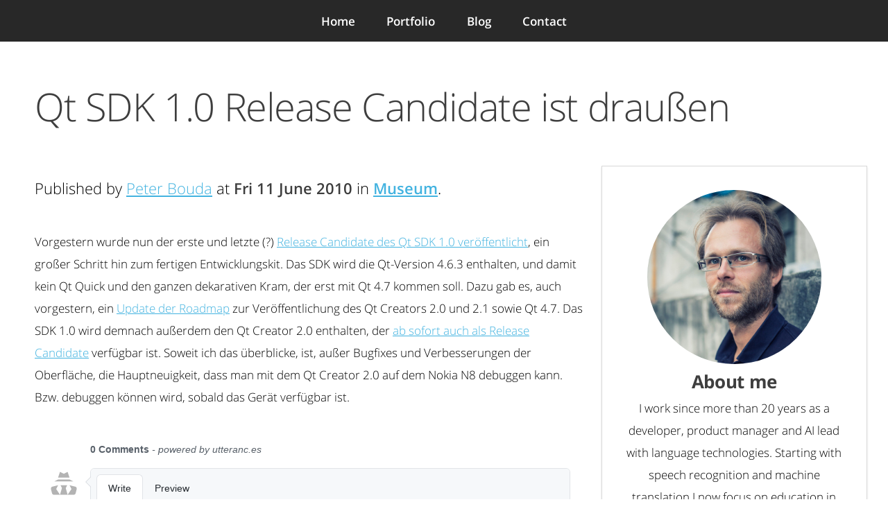

--- FILE ---
content_type: text/html
request_url: https://www.peterbouda.eu/qt-sdk-10-release-candidate-ist-draussen.html
body_size: 3112
content:
<!DOCTYPE html>
<!--
    Miniport by HTML5 UP
    html5up.net | @n33co
    Free for personal and commercial use under the CCA 3.0 license (html5up.net/license)
-->
<html>
  <head>
    <title>Peter Bouda - Onsite and online AI trainings for your team</title>
    <meta http-equiv="content-type" content="text/html; charset=utf-8" />
    <meta name="description" content="" />
    <meta
      name="keywords"
      content="AI, LLM, Natural Language Processing, Python, Trainings, Workshops, Software Development, Consultant"
    />

    <link rel="apple-touch-icon" sizes="180x180" href="/apple-touch-icon.png" />
    <link rel="icon" type="image/png" href="/favicon-32x32.png" sizes="32x32" />
    <link rel="icon" type="image/png" href="/favicon-16x16.png" sizes="16x16" />
    <link rel="manifest" href="/manifest.json" />
    <link rel="mask-icon" href="/safari-pinned-tab.svg" color="#5bbad5" />
    <meta name="theme-color" content="#ffffff" />

    <!--[if lte IE 8]><script src="css/ie/html5shiv.js"></script><![endif]-->
    <script src="/theme/js/jquery.min.js"></script>
    <script src="/theme/js/skel.min.js"></script>
    <script src="/theme/js/init.js"></script>
    <link
      href="https://www.peterbouda.eu/feeds/all.atom.xml"
      type="application/atom+xml"
      rel="alternate"
      title="Peter Bouda Atom Feed"
    />
     <link
      href="https://www.peterbouda.eu/feeds/all.rss"
      type="application/rss+xml"
      rel="alternate"
      title="Peter Bouda RSS Feed"
    />

    <link rel="stylesheet" href="/theme/css/pygment.css" />

    <noscript>
      <link rel="stylesheet" href="/theme/css/skel.css" />
      <link rel="stylesheet" href="/theme/css/style.css" />
      <link rel="stylesheet" href="/theme/css/style-desktop.css" />
    </noscript>

    <script type="application/ld+json">
      {
        "@context": "http://schema.org",
        "@type": "Person",
        "name": "Peter Bouda",
        "url": "https://www.peterbouda.eu",
        "jobTitle": "Working on Free and Open Source AI Projects",
        "alumniOf": "LMU Munich",
        "gender": "male",
        "image": "https://www.peterbouda.eu/theme/images/pic00.jpg",
        "sameAs": ["https://github.com/pbouda"]
      }
    </script>

    <!--[if lte IE 8
      ]><link rel="stylesheet" href="/theme/css/ie/v8.css"
    /><![endif]-->
    <!--[if lte IE 9
      ]><link rel="stylesheet" href="/theme/css/ie/v9.css"
    /><![endif]-->
  </head>
  <body>
<!-- Nav -->
<nav id="nav">
  <ul class="container">
    <li><a href="/#top">Home</a></li>
    <li><a href="/#portfolio">Portfolio</a></li>
    <li><a href="/#feed">Blog</a></li>
    <li><a href="/#contact">Contact</a></li>
  </ul>
</nav> <section id="content" class="body">
  <article class="h-entry">
    <header>
      <h1 class="entry-title e-title">
        <a
          class="p-name u-url"
          href="https://www.peterbouda.eu/qt-sdk-10-release-candidate-ist-draussen.html"
          rel="bookmark"
          title="Permalink to Qt SDK 1.0 Release Candidate ist draußen"
          >Qt <span class="caps">SDK</span> 1.0 Release Candidate ist&nbsp;draußen</a
        >
      </h1>
    </header>

    <div class="entry-content e-content container">
      <div class="row">
        <div class="8u">
 <footer class="post-info">
  <p>
    Published by
    <a href="http://www.peterbouda.eu" class="p-author">Peter Bouda</a> at
    <b
      ><time class="dt-published" datetime="2010-06-11 10:04:00+01:00"
        >Fri 11 June 2010</time
      ></b
    >
    in
    <b
      ><a class="p-category" href="/category/museum.html"
        >Museum</a
      ></b
    >.
  </p>

  
  </p>
</footer>

<!-- /.post-info --> <p>Vorgestern wurde nun der erste und letzte (?) <a class="reference external" href="http://labs.trolltech.com/blogs/2010/06/09/nokia-qt-sdk-10rc-released/">Release Candidate des Qt
<span class="caps">SDK</span> 1.0 veröffentlicht</a>, ein großer Schritt hin zum fertigen
Entwicklungskit. Das <span class="caps">SDK</span> wird die Qt-Version 4.6.3 enthalten, und damit
kein Qt Quick und den ganzen dekarativen Kram, der erst mit Qt 4.7
kommen soll. Dazu gab es, auch vorgestern, ein <a class="reference external" href="http://labs.trolltech.com/blogs/2010/06/09/updated-release-schedule-for-qt-47-qt-creator-20-and-qt-creator-21/">Update der Roadmap</a> zur
Veröffentlichung des Qt Creators 2.0 und 2.1 sowie Qt 4.7. Das <span class="caps">SDK</span> 1.0
wird demnach außerdem den Qt Creator 2.0 enthalten, der <a class="reference external" href="http://labs.trolltech.com/blogs/2010/06/09/qt-creator-20-its-a-release-candidate/">ab sofort auch
als Release Candidate</a> verfügbar ist. Soweit ich das überblicke, ist,
außer Bugfixes und Verbesserungen der Oberfläche, die Hauptneuigkeit,
dass man mit dem Qt Creator 2.0 auf dem Nokia N8 debuggen kann. Bzw.
debuggen können wird, sobald das Gerät verfügbar&nbsp;ist.</p>

          <div id="comments">
            <script
              src="https://utteranc.es/client.js"
              repo="pbouda/peterbouda.eu"
              issue-term="pathname"
              label="Comment"
              theme="github-light"
              crossorigin="anonymous"
              async
            ></script>
          </div>
        </div>
        <!-- /.entry-content -->

        <div class="4u">
          <article class="box style2">
            <div>
              <img
                style="border-radius: 50%; width: 80%"
                src="theme/images/pic00.jpg"
                alt=""
              />
            </div>
            <h3>About me</h3>
            <p>
              I work since more than 20 years as a developer, product manager
              and AI lead with language technologies. Starting with speech
              recognition and machine translation I now focus on education in
              semantic technologies and LLMs.
            </p>
            <p>
              Check out my
              <a href="https://www.aiworkshops.eu">AI trainings</a>.
            </p>
            <p><a href="/#contact">Contact me</a> and book your training.</p>
          </article>
        </div>
      </div>
      <!-- end row -->
    </div>
    <!-- end container -->
  </article>
</section>

 <!-- Contact -->
<div class="wrapper style4" id="contact">
  <article class="container 75%">
    <div class="row">
      <div class="12u">
        <h2>Send me a message and I will get back to you.</h2>
        <ul class="social">
          <li>
            <a href="mailto:pbouda@outlook.com" class="icon fa-envelope-o"
              ><span class="label">Mail</span></a
            >
          </li>
          <li>
            <a href="tel:+351917403181" class="icon fa-phone"
              ><span class="label">Phone</span></a
            >
          </li>
        </ul>
        <div><a href="mailto:pbouda@outlook.com">pbouda@outlook.com</a></div>
        <div><a href="tel:+351917403181">+351 917403181</a></div>
        <div>Lisbon, Portugal</div>
        <br />
        <ul class="social">
          <li>
            <a
              href="https://www.linkedin.com/in/peter-bouda/"
              class="icon fa-linkedin"
              ><span class="label">LinkedIn</span></a
            >
          </li>
          <li>
            <a href="https://github.com/pbouda" class="icon fa-github"
              ><span class="label">Github</span></a
            >
          </li>
          <li>
            <a
              href="https://www.youtube.com/@peterbouda6349"
              class="icon fa-youtube"
              ><span class="label">Youtube</span></a
            >
          </li>
          <li>
            <a href="https://www.peterbouda.eu/feeds/all.rss" class="icon fa-rss"
              ><span class="label">RSS</span></a
            >
          </li>
        </ul>
        <hr />
      </div>
    </div>

    <footer>
      <ul id="copyright">
        <li>&copy; Peter Bouda. All rights reserved.</li>
        <li>Design: <a href="http://html5up.net">HTML5 UP</a></li>
      </ul>
    </footer>
  </article>
</div>  </body>
</html>

--- FILE ---
content_type: text/css
request_url: https://www.peterbouda.eu/theme/css/style.css
body_size: 16214
content:
@charset 'UTF-8';
@import url("fonts.css");
@import url("font-awesome.min.css");

/*
	Miniport by HTML5 UP
	html5up.net | @n33co
	Free for personal and commercial use under the CCA 3.0 license (html5up.net/license)
*/

/*********************************************************************************/
/* Basic                                                                         */
/*********************************************************************************/

.article-top-image {
  margin-bottom: 20px;
}

.article-top-image img {
  width: 100%;
  max-height: 300px;
  width: auto;
  max-width: 100%;
}

body,
input,
textarea,
select {
  font-family: "Open Sans", sans-serif;
  line-height: 1.85em;
  color: #888;
  font-weight: 300;
}

code {
  font-family: "Courier New", Courier, monospace;
}

body.is-loading * {
  -moz-transition: none !important;
  -webkit-transition: none !important;
  -o-transition: none !important;
  -ms-transition: none !important;
  transition: none !important;
  -moz-animation: none !important;
  -webkit-animation: none !important;
  -o-animation: none !important;
  -ms-animation: none !important;
  animation: none !important;
}

a {
  color: #43b3e0;
  text-decoration: underline;
  -moz-transition: color 0.2s ease-in-out;
  -webkit-transition: color 0.2s ease-in-out;
  -o-transition: color 0.2s ease-in-out;
  -ms-transition: color 0.2s ease-in-out;
  transition: color 0.2s ease-in-out;
}

a:hover {
  color: #43bff0 !important;
}

a img {
  border: 0;
}

b,
strong {
  font-weight: 600;
  color: #3e3e3e;
}

i,
em {
  font-style: italic;
}

sub {
  position: relative;
  top: 0.5em;
  font-size: 0.8em;
}

sup {
  position: relative;
  top: -0.5em;
  font-size: 0.8em;
}

blockquote {
  border-left: solid 0.75em #eee;
  padding: 1em 0 1em 1.5em;
  font-style: italic;
}

h1,
h2,
h3,
h4,
h5,
h6 {
  color: #3e3e3e;
}

h1 a,
h2 a,
h3 a,
h4 a,
h5 a,
h6 a {
  text-decoration: none;
  color: inherit;
}

h2,
h3,
h4,
h5,
h6 {
  font-weight: 700;
}

h1 {
  font-weight: 300;
  line-height: 1.2em;
}

h1 strong {
  font-weight: 700;
}

em,
i {
  font-style: italic;
}

br.clear {
  clear: both;
}

hr {
  border: 0;
  border-top: solid 1px #444;
  border-top-color: rgba(0, 0, 0, 0.35);
  box-shadow: 0px 1px 0px 0px rgba(255, 255, 255, 0.1);
  height: 1px;
  margin: 3em 0 4em 0;
}

p,
ul,
ol,
dl,
table {
  margin-bottom: 2em;
}

article.feed p {
  text-align: left;
  font-size: 0.9em;
  line-height: 1.4em;
}

article.feed img {
  max-height: 269px;
  max-width: 100%;
}

pre {
  font-family: Consolas, Monaco, Lucida Console, Liberation Mono,
    DejaVu Sans Mono, Bitstream Vera Sans Mono, Courier New, monospace;
}

tt.literal {
  font-family: Consolas, Monaco, Lucida Console, Liberation Mono,
    DejaVu Sans Mono, Bitstream Vera Sans Mono, Courier New, monospace;
}

/* Form */
form div#formError {
  color: red;
}

form label {
  color: #3e3e3e;
  font-weight: 700;
  display: block;
  margin: 0 0 0.5em 0;
}

form input[type="text"],
form input[type="email"],
form input[type="password"],
form select,
form textarea {
  -webkit-appearance: none;
  display: block;
  border: 0;
  padding: 0.75em;
  font-size: 1em;
  border-radius: 8px;
  border: solid 1px #ddd;
  background: #fff;
  color: #bbb;
  box-shadow: inset 0px 2px 3px 1px rgba(0, 0, 0, 0.05),
    0px 1px 0px 0px rgba(255, 255, 255, 0.025);
  width: 100%;
  -moz-transition: background 0.2s ease-in-out, box-shadow 0.2s ease-in-out;
  -webkit-transition: background 0.2s ease-in-out, box-shadow 0.2s ease-in-out;
  -o-transition: background 0.2s ease-in-out, box-shadow 0.2s ease-in-out;
  -ms-transition: background 0.2s ease-in-out, box-shadow 0.2s ease-in-out;
  transition: background 0.2s ease-in-out, box-shadow 0.2s ease-in-out;
}

form input[type="text"]:focus,
form input[type="email"]:focus,
form input[type="password"]:focus,
form select:focus,
form textarea:focus {
  background: #fafafa;
  box-shadow: inset 0px 2px 5px 0px rgba(0, 0, 0, 0.05),
    0px 1px 0px 0px rgba(255, 255, 255, 0.025), inset 0px 0px 2px 1px #43bff0;
}

form textarea {
  height: 15em;
}

form .formerize-placeholder {
  color: #555 !important;
}

form ::-webkit-input-placeholder {
  color: #555 !important;
}

form :-moz-placeholder {
  color: #555 !important;
}

form ::-moz-placeholder {
  color: #555 !important;
}

form :-ms-input-placeholder {
  color: #555 !important;
}

form ::-moz-focus-inner {
  border: 0;
}

/* Tables */

table {
  width: 100%;
}

table.default {
  width: 100%;
}

table.default tr {
  border-top: solid 1px #eee;
}

table.default tr:first-child {
  border-top: 0;
}

table.default td {
  padding: 0.5em 1em 0.5em 1em;
}

table.default th {
  text-align: left;
  padding: 0.5em 1em 0.5em 1em;
  font-weight: 600;
  margin: 0 0 1em 0;
}

table.default thead {
  background: #4f4f4f;
  color: #fff;
}

/* Section/Article */

section,
article {
  margin-bottom: 3em;
}

section > :last-child,
article > :last-child {
  margin-bottom: 0;
}

section:last-child,
article:last-child {
  margin-bottom: 0;
}

/* Image */

.image {
  display: inline-block;
  position: relative;
}

.image img {
  display: block;
  width: 100%;
}

.image.fit {
  display: block;
  width: 100%;
}

.image.featured {
  display: block;
  width: 100%;
  margin: 0 0 2em 0;
}

.image.left {
  float: left;
  margin: 0 2em 2em 0;
}

.image.centered {
  display: block;
  margin: 0 0 2em 0;
}

.image.centered img {
  margin: 0 auto;
  width: auto;
}

/* Button */

input[type="button"],
input[type="submit"],
input[type="reset"],
.button {
  -webkit-appearance: none;
  position: relative;
  display: inline-block;
  color: #fff !important;
  text-decoration: none;
  font-weight: 700;
  border: 0;
  outline: 0;
  cursor: pointer;
  border-radius: 8px;
  text-shadow: -1px -1px 0.5px rgba(0, 0, 0, 0.5);
  overflow: hidden;
  box-shadow: inset 0px 0px 0px 1px rgba(0, 0, 0, 0.5),
    inset 0px 2px 1px 0px rgba(255, 255, 255, 0.75);
  background: #39b1c6;
  -moz-transition: background-color 0.2s ease-in-out;
  -webkit-transition: background-color 0.2s ease-in-out;
  -o-transition: background-color 0.2s ease-in-out;
  -ms-transition: background-color 0.2s ease-in-out;
  transition: background-color 0.2s ease-in-out;
}

div.isso-postbox input[type="submit"] {
  color: #888 !important;
  text-shadow: none;
}

input[type="button"]:hover,
input[type="submit"]:hover,
input[type="reset"]:hover,
.button:hover {
  background-color: #39bdd6;
  color: #fff !important;
}

input[type="button"]:active,
input[type="submit"]:active,
input[type="reset"]:active,
.button:active {
  background-color: #3ba8d3;
  top: 1px;
}

input[type="button"].alt,
input[type="submit"].alt,
input[type="reset"].alt,
.button.alt {
  background-color: #444;
  box-shadow: inset 0px 0px 0px 1px #242424,
    inset 0px 2px 1px 0px rgba(255, 255, 255, 0.2);
}

input[type="button"].alt:hover,
input[type="submit"].alt:hover,
input[type="reset"].alt:hover,
.button.alt:hover {
  background-color: #4f4f4f;
  color: #fff !important;
}

input[type="button"].alt:active,
input[type="submit"].alt:active,
input[type="reset"].alt:active,
.button.alt:active {
  background-color: #3f3f3f;
}

/* List */

ul {
}

ul.default {
  list-style: disc;
  padding-left: 1em;
}

ul.default li {
  padding-left: 0.5em;
}

ul.social {
  cursor: default;
  margin: 0;
}

ul.social li {
  position: relative;
  display: inline-block;
  margin: 0.25em;
  top: 0;
}

ul.social li a {
  display: block;
  width: 48px;
  height: 48px;
  border-radius: 6px;
  top: 0;
  position: relative;

  -moz-transition: top 0.2s ease-in-out;
  -webkit-transition: top 0.2s ease-in-out;
  -o-transition: top 0.2s ease-in-out;
  -ms-transition: top 0.2s ease-in-out;
  transition: top 0.2s ease-in-out;
}

ul.social li a:before {
  background-color: #444;
  background-image: url("images/bg.png"),
    -moz-linear-gradient(top, rgba(0, 0, 0, 0), rgba(0, 0, 0, 0.2));
  background-image: url("images/bg.png"),
    -ms-linear-gradient(top, rgba(0, 0, 0, 0), rgba(0, 0, 0, 0.2));
  background-image: url("images/bg.png"),
    -o-linear-gradient(top, rgba(0, 0, 0, 0), rgba(0, 0, 0, 0.2));
  background-image: url("images/bg.png"),
    -webkit-linear-gradient(top, rgba(0, 0, 0, 0), rgba(0, 0, 0, 0.2));
  background-image: url("images/bg.png"),
    linear-gradient(top, rgba(0, 0, 0, 0), rgba(0, 0, 0, 0.2));
  border-radius: 6px;
  box-shadow: inset 0px 0px 0px 1px #282828,
    inset 0px 2px 1px 0px rgba(255, 255, 255, 0.1);
  color: #2e2e2e !important;
  display: block;
  font-size: 26px;
  height: 48px;
  line-height: 48px;
  text-align: center;
  outline: 0;
  overflow: hidden;
  text-shadow: 1px 1px 0px rgba(255, 255, 255, 0.1);
  width: 48px;

  -moz-transition: background-color 0.2s ease-in-out;
  -webkit-transition: background-color 0.2s ease-in-out;
  -o-transition: background-color 0.2s ease-in-out;
  -ms-transition: background-color 0.2s ease-in-out;
  transition: background-color 0.2s ease-in-out;
}

ul.social li a.fa-twitter {
  background-color: #2daae4;
}
ul.social li a.fa-facebook {
  background-color: #3c5a98;
}
ul.social li a.fa-phone {
  background-color: #c4376b;
}
ul.social li a.fa-envelope-o {
  background-color: #e0d7c8;
}
ul.social li a.fa-linkedin {
  background-color: #0a66c2;
}
ul.social li a.fa-google-plus {
  background-color: #da2713;
}
ul.social li a.fa-github {
  background-color: #fafafa;
}
ul.social li a.fa-rss {
  background-color: #f2600b;
}
ul.social li a.fa-instagram {
  background-color: #e0d7c8;
}
ul.social li a.fa-foursquare {
  background-color: #39a3d4;
}
ul.social li a.fa-skype {
  background-color: #10bef1;
}
ul.social li a.fa-soundcloud {
  background-color: #fe5419;
}
ul.social li a.fa-youtube {
  background-color: #bf2e25;
}
ul.social li a.fa-flickr {
  background-color: #0062db;
}
ul.social li a.fa-vimeo {
  background-color: #4c8ab0;
}

ul.social li a.devto {
  background-color: #fafafa;
}

ul.social li a.devto img {
  width: 48px;
  height: 48px;
}

ul.social li a:hover {
  top: -5px;
}

ul.social li a:before {
  background-color: transparent;
}

ul.actions {
}

ul.actions li {
  display: inline-block;
  margin: 0 0 0 1em;
}

ul.actions li:first-child {
  margin-left: 0;
}

ol {
}

ol.default {
  list-style: decimal;
  padding-left: 1.25em;
}

ol.default li {
  padding-left: 0.25em;
}

/* Box */

.box {
  background: #fff;
  box-shadow: inset 0px 0px 0px 1px rgba(0, 0, 0, 0.15),
    0px 2px 3px 0px rgba(0, 0, 0, 0.1);
  text-align: center;
}

/*********************************************************************************/
/* Icons                                                                         */
/*********************************************************************************/

.icon {
  text-decoration: none;
}

.icon:before {
  display: inline-block;
  font-family: FontAwesome;
  font-size: 1.25em;
  text-decoration: none;
  font-style: normal;
  font-weight: normal;
  line-height: 1;
  -webkit-font-smoothing: antialiased;
  -moz-osx-font-smoothing: grayscale;
}

.icon > .label {
  display: none;
}

.icon.featured {
  color: #ec3f8c;
  display: block;
  margin: 0 0 1.5em 0;
  cursor: default;
}

.icon.featured:before {
  font-size: 6em;
}

/*********************************************************************************/
/* Wrappers                                                                      */
/*********************************************************************************/

.wrapper {
  background-image: url("images/bg.png");
  box-shadow: inset 0px 1px 0px 0px rgba(0, 0, 0, 0.05),
    inset 0px 2px 3px 0px rgba(0, 0, 0, 0.1);
}

.wrapper.first {
  box-shadow: none;
}

.wrapper.style1 {
  background-image: none;
  background-color: #fff;
}

.wrapper.style2 {
  background-color: #fafafa;
  text-shadow: 1px 1px 0px #fff;
}

.wrapper.style3 {
  background-color: #f4f4f4;
  text-shadow: 1px 1px 0px #fff;
}

.wrapper.style4 {
  background-color: #303030;
  color: #999;
  text-shadow: -1px -1px 0px #181818;
}

.wrapper.style4 h1,
.wrapper.style4 h2,
.wrapper.style4 h3,
.wrapper.style4 h4,
.wrapper.style4 h5,
.wrapper.style4 h6 {
  color: #fff;
}

.wrapper.style4 form input[type="text"],
.wrapper.style4 form input[type="password"],
.wrapper.style4 form select,
.wrapper.style4 form textarea {
  border: none;
  background: #282828;
}

.wrapper.style4 form input[type="text"]:focus,
.wrapper.style4 form input[type="password"]:focus,
.wrapper.style4 form select:focus,
.wrapper.style4 form textarea:focus {
  background: #252525;
}

/*********************************************************************************/
/* Nav                                                                           */
/*********************************************************************************/

#nav {
  background-color: #282828;
  text-align: center;
  position: fixed;
  left: 0;
  top: 0;
  width: 100%;
  z-index: 10000;
  cursor: default;
}

#nav ul {
  margin-bottom: 0;
}

#nav li {
  display: inline-block;
}

#nav a {
  position: relative;
  display: block;
  color: #fff;
  text-decoration: none;
  outline: 0;
}

#nav a:hover {
  color: #fff !important;
}

#nav a.active:before {
  content: "";
  display: block;
  position: absolute;
  bottom: -0.6em;
  left: 50%;
  margin-left: -0.75em;
  border-left: solid 0.75em transparent;
  border-right: solid 0.75em transparent;
  border-top: solid 0.6em #282828;
}

/*********************************************************************************/
/* Articles                                                                      */
/*********************************************************************************/

section.body {
  margin-top: 120px;
  margin-bottom: 20px;
  margin-left: 50px;
  margin-right: 100px;
  color: black;
}

div.entry-content {
  margin-bottom: 20px;
}

#top {
}

#top .image {
  border-radius: 50%;
}

#top .image img {
  border-radius: 50%;
}

#top p {
}

#top p a {
  color: inherit;
}

/*********************************************************************************/
/* Copyright                                                                     */
/*********************************************************************************/

#copyright {
  color: #666;
}

#copyright a {
  color: inherit;

  -moz-transition: color 0.2s ease-in-out;
  -webkit-transition: color 0.2s ease-in-out;
  -o-transition: color 0.2s ease-in-out;
  -ms-transition: color 0.2s ease-in-out;
  transition: color 0.2s ease-in-out;
}

#copyright a:hover {
  color: #777;
}

/*********************************************************************************/
/* Contact                                                                     */
/*********************************************************************************/

#contact a {
  color: inherit;

  -moz-transition: color 0.2s ease-in-out;
  -webkit-transition: color 0.2s ease-in-out;
  -o-transition: color 0.2s ease-in-out;
  -ms-transition: color 0.2s ease-in-out;
  transition: color 0.2s ease-in-out;
}

#contact a:hover {
  color: #777;
}

#workshops .workshops-details {
  margin-top: 1em;
  text-align: left;
  margin-left: auto;
  margin-right: auto;
  width: fit-content;
}

#workshops .workshops-details .icon {
  margin-right: 5px;
  margin-top: -4px;
}

article .entry-content ul {
  list-style-type: disc;
}

article .entry-content ul li {
  margin-left: 15px;
}


--- FILE ---
content_type: text/css
request_url: https://www.peterbouda.eu/theme/css/style-desktop.css
body_size: 4034
content:
/*
	Miniport by HTML5 UP
	html5up.net | @n33co
	Free for personal and commercial use under the CCA 3.0 license (html5up.net/license)
*/

/*********************************************************************************/
/* Basic                                                                         */
/*********************************************************************************/

body,
input,
textarea,
select {
  font-size: 13pt;
}

h1 {
  font-size: 3.25em;
  letter-spacing: -0.025em;
}

h2 {
  font-size: 2em;
  letter-spacing: -0.015em;
}

h3 {
  font-size: 1.5em;
  letter-spacing: -0.015em;
}

h1,
h2,
h3,
h4,
h5,
h6 {
  margin: 0 0 0.75em 0;
}

header {
  margin: 0 0 3em 0;
}

header > p {
  font-size: 1.25em;
  margin: 0;
}

footer {
  margin: 1em 0 0 0;
}

footer > p {
  font-size: 1.25em;
}

/* Form */

form {
}

form .button {
  margin: 0 0.5em 0 0.5em;
}

/* Button */

input[type="button"],
input[type="submit"],
input[type="reset"],
.button {
  padding: 1em 2.35em 1em 2.35em;
  font-size: 1.1em;
}

input[type="button"].big,
input[type="submit"].big,
input[type="reset"].big,
.button.big {
  font-size: 1.5em;
  letter-spacing: -0.025em;
}

input[type="button"].small,
input[type="submit"].small,
input[type="reset"].small,
.button.small {
  padding: 0.5em 1.5em 0.5em 1.5em;
  font-size: 0.9em;
}

/* Box */

.box {
  padding: 2em;
}

.box.style1 {
  padding: 3em 2em 3.5em 2em;
}

.box.style1 h3 {
  margin-bottom: 0.5em;
}

.box.style2 {
}

.box.style2 h3 {
  margin-bottom: 0.25em;
}

.box.style2 .image {
  position: relative;
  left: 2em;
  top: 2em;
  margin: -4em 0 4em -4em;
  width: auto;
}

/*********************************************************************************/
/* Wrappers                                                                      */
/*********************************************************************************/

.wrapper {
  padding: 8em 0 8em 0;
  text-align: center;
}

.wrapper.first {
  padding-top: 12em;
}

/*********************************************************************************/
/* Nav                                                                           */
/*********************************************************************************/

#nav {
}

#nav a:hover {
  background: #383838;
}

#nav a:active {
  background: #484848;
}

#nav a {
  padding: 0.2em 1em 0.2em 1em;
  margin: 0.6em 0.2em 0.6em 0.2em;
  font-weight: 600;
  border-radius: 8px;
  -moz-transition: background-color 0.2s ease-in-out;
  -webkit-transition: background-color 0.2s ease-in-out;
  -o-transition: background-color 0.2s ease-in-out;
  -ms-transition: background-color 0.2s ease-in-out;
  transition: background-color 0.2s ease-in-out;
  color: #fff;
}

/*********************************************************************************/
/* Articles                                                                      */
/*********************************************************************************/

#top {
  text-align: left;
}

#top .image {
  width: 20em;
  height: 20em;
  margin: 0;
}

#top h1 {
  margin-top: 0.35em;
}

#top p {
  font-size: 1.5em;
  line-height: 1.75em;
}

#contact {
}

#contact footer {
  font-size: 0.9em;
}

/*********************************************************************************/
/* Copyright                                                                     */
/*********************************************************************************/

#copyright {
  font-size: 1em;
  line-height: 1em;
}

#copyright li {
  display: inline-block;
  border-left: solid 1px rgba(0, 0, 0, 0.5);
  box-shadow: -1px 0px 0px 0px rgba(255, 255, 255, 0.1);
  padding: 0 0 0 1em;
  margin: 0 0 0 1em;
}

#copyright li:first-child {
  border: 0;
  box-shadow: none;
  padding-left: 0;
  margin-left: 0;
}


--- FILE ---
content_type: text/css
request_url: https://www.peterbouda.eu/theme/css/fonts.css
body_size: 1335
content:
@font-face {
  font-family: 'Open Sans';
  font-style: normal;
  font-weight: 300;
  src: local('Open Sans Light'), local('OpenSans-Light'), url(/theme/fonts/OpenSans-Light.woff2) format('woff2'), url(/theme/fonts/OpenSans-Light.woff) format('woff');
}
@font-face {
  font-family: 'Open Sans';
  font-style: normal;
  font-weight: 600;
  src: local('Open Sans Semibold'), local('OpenSans-Semibold'), url(/theme/fonts/OpenSans-Semibold.woff2) format('woff2'), url(/theme/fonts/OpenSans-Semibold.woff) format('woff');
}
@font-face {
  font-family: 'Open Sans';
  font-style: normal;
  font-weight: 700;
  src: local('Open Sans Bold'), local('OpenSans-Bold'), url(/theme/fonts/OpenSans-Bold.woff2) format('woff2'), url(/theme/fonts/OpenSans-Bold.woff) format('woff');
}
@font-face {
  font-family: 'Open Sans';
  font-style: italic;
  font-weight: 300;
  src: local('Open Sans Light Italic'), local('OpenSansLight-Italic'), url(/theme/fonts/OpenSansLight-Italic.woff2) format('woff2'), url(/theme/fonts/OpenSansLight-Italic.woff) format('woff');
}
@font-face {
  font-family: 'Open Sans';
  font-style: italic;
  font-weight: 600;
  src: local('Open Sans Semibold Italic'), local('OpenSans-SemiboldItalic'), url(/theme/fonts/OpenSans-SemiboldItalic.woff2) format('woff2'), url(/theme/fonts/OpenSans-SemiboldItalic.woff) format('woff');
}


--- FILE ---
content_type: application/javascript
request_url: https://www.peterbouda.eu/theme/js/init.js
body_size: 7045
content:
/*
	Miniport by HTML5 UP
	html5up.net | @n33co
	Free for personal and commercial use under the CCA 3.0 license (html5up.net/license)
*/

(function($) {

	skel.init({
		reset: 'full',
		breakpoints: {
			'global':	{ range: '*', href: '/theme/css/style.css' },
			'desktop':	{ range: '737-', href: '/theme/css/style-desktop.css', containers: 1200, grid: { gutters: 25 } },
			'1000px':	{ range: '737-1200', href: '/theme/css/style-1000px.css', containers: 960, grid: { gutters: 25 }, viewport: { width: 1080 } },
			'mobile':	{ range: '-736', href: '/theme/css/style-mobile.css', containers: '100%!', grid: { collapse: true, gutters: 15 }, viewport: { scalable: false } }
		}
	});

	$(function() {

		var	$window = $(window),
			$body = $('body');

		// Disable animations/transitions until the page has loaded.
			$body.addClass('is-loading');

			$window.on('load', function() {
				$body.removeClass('is-loading');
			});

		// Forms (IE<10).
			var $form = $('form');
			if ($form.length > 0) {

				if (skel.vars.IEVersion < 10) {
					$.fn.n33_formerize=function(){var _fakes=new Array(),_form = $(this);_form.find('input[type=text],textarea').each(function() { var e = $(this); if (e.val() == '' || e.val() == e.attr('placeholder')) { e.addClass('formerize-placeholder'); e.val(e.attr('placeholder')); } }).blur(function() { var e = $(this); if (e.attr('name').match(/_fakeformerizefield$/)) return; if (e.val() == '') { e.addClass('formerize-placeholder'); e.val(e.attr('placeholder')); } }).focus(function() { var e = $(this); if (e.attr('name').match(/_fakeformerizefield$/)) return; if (e.val() == e.attr('placeholder')) { e.removeClass('formerize-placeholder'); e.val(''); } }); _form.find('input[type=password]').each(function() { var e = $(this); var x = $($('<div>').append(e.clone()).remove().html().replace(/type="password"/i, 'type="text"').replace(/type=password/i, 'type=text')); if (e.attr('id') != '') x.attr('id', e.attr('id') + '_fakeformerizefield'); if (e.attr('name') != '') x.attr('name', e.attr('name') + '_fakeformerizefield'); x.addClass('formerize-placeholder').val(x.attr('placeholder')).insertAfter(e); if (e.val() == '') e.hide(); else x.hide(); e.blur(function(event) { event.preventDefault(); var e = $(this); var x = e.parent().find('input[name=' + e.attr('name') + '_fakeformerizefield]'); if (e.val() == '') { e.hide(); x.show(); } }); x.focus(function(event) { event.preventDefault(); var x = $(this); var e = x.parent().find('input[name=' + x.attr('name').replace('_fakeformerizefield', '') + ']'); x.hide(); e.show().focus(); }); x.keypress(function(event) { event.preventDefault(); x.val(''); }); });  _form.submit(function() { $(this).find('input[type=text],input[type=password],textarea').each(function(event) { var e = $(this); if (e.attr('name').match(/_fakeformerizefield$/)) e.attr('name', ''); if (e.val() == e.attr('placeholder')) { e.removeClass('formerize-placeholder'); e.val(''); } }); }).bind("reset", function(event) { event.preventDefault(); $(this).find('select').val($('option:first').val()); $(this).find('input,textarea').each(function() { var e = $(this); var x; e.removeClass('formerize-placeholder'); switch (this.type) { case 'submit': case 'reset': break; case 'password': e.val(e.attr('defaultValue')); x = e.parent().find('input[name=' + e.attr('name') + '_fakeformerizefield]'); if (e.val() == '') { e.hide(); x.show(); } else { e.show(); x.hide(); } break; case 'checkbox': case 'radio': e.attr('checked', e.attr('defaultValue')); break; case 'text': case 'textarea': e.val(e.attr('defaultValue')); if (e.val() == '') { e.addClass('formerize-placeholder'); e.val(e.attr('placeholder')); } break; default: e.val(e.attr('defaultValue')); break; } }); window.setTimeout(function() { for (x in _fakes) _fakes[x].trigger('formerize_sync'); }, 10); }); return _form; };
					$form.n33_formerize();
				}

			}

		// CSS polyfills (IE<9).
			if (skel.vars.IEVersion < 9)
				$(':last-child').addClass('last-child');

		// Scrolly.
			$window.load(function() {

				var x = parseInt($('.wrapper').first().css('padding-top')) - 15;

				$('#nav a, .scrolly').scrolly({
					speed: 1000,
					offset: x
				});

			});

		// send message checks
			if ($('#sendmessage').length > 0) {
				$('#sendmessage').submit(function( e ) {
					// check fields
					if ($("input#name").val() == "") {
						$( "div#formError" ).text("Please enter your name.").show();
						e.preventDefault();
						return;
					} else {
						$( "div#formError" ).text("").show();
					}

					if ($("input#email").val() == "") {
						$( "div#formError" ).text("Please enter your e-mail address.").show();
						e.preventDefault();
						return;
					} else {
						$( "div#formError" ).text("").show();
					}

					if ($("textarea#message").val() == "") {
						$( "div#formError" ).text("Please enter a message.").show();
						e.preventDefault();
						return;
					} else {
						$( "div#formError" ).text("").show();
					}

					// check if human
					if ($("#human").val() != "yes") {
						$( "div#formError" ).text("I currently accept messages from humans only. Please select whether you are human.").show();
						e.preventDefault();
						return;
					} else {
						$( "div#formError" ).text("").show();
					}
				});
			}

		// comments
		    function generateMailToLink()
		    {
		        var user = 'pbouda'; //user@domain = your email address
		        var domain = 'outlook.com';
		        var subject = 'Comment for \'' + $('#commentForm_replytoSlug').val() + '\'' ;

		        var d = new Date();
		        var body = ''
		            + 'Hey,\nI posted a new comment on ' + $('#commentForm_replytoSlug').val() + '\n\nGreetings ' + $("#commentForm_inputName").val() + '\n\n\n'
		            + 'Raw comment data:\n'
		            + '----------------------------------------\n'
		            + 'date: ' + d.getFullYear() + '-' + (d.getMonth()+1) + '-' + d.getDate() + ' ' + d.getHours() + ':' + d.getMinutes() + '\n'
		            + 'author: ' + $("#commentForm_inputName").val() + '\n'
		            + 'site: ' + $("#commentForm_inputSite").val() + '\n';

		        var replyto = $('#commentForm_replyto').val();
		        if (replyto.length != 0)
		        {
		            body += 'replyto: ' + replyto + '\n'
		        }

		        body += '\n'
		            + $("#commentForm_inputText").val() + '\n'
		            + '----------------------------------------\n';

		        var link = 'mailto:' + user + '@' + domain + '?subject='
		            + encodeURIComponent(subject)
		            + "&body="
		            + encodeURIComponent(body);
		        return link;
		    }


			if ($('#commentForm').length > 0) {
		    	$('#commentForm').on("submit",
			        function( event )
			        {
			            event.preventDefault();
			            $(location).attr('href', generateMailToLink());
			        }
			    );
		    }

	});

})(jQuery);